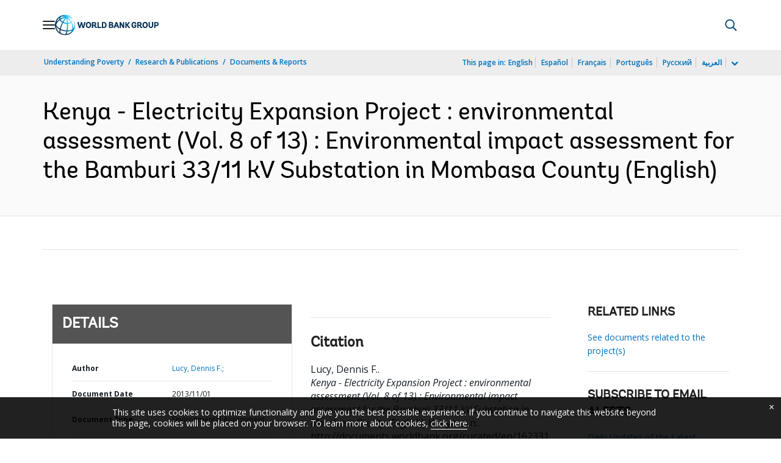

--- FILE ---
content_type: application/xml; charset=utf-8
request_url: https://search.worldbank.org/api/v3/wds?format=xml&fl=display_title,lang&guid=162331468254078439&apilang=en
body_size: 1333
content:
<?xml version="1.0" encoding="UTF-8" standalone="yes"?>
<documents rows="10" os="0" page="1" total="1">
  <doc id="24504488">
    <id>24504488</id>
    <lang>English</lang>
    <entityids>
      <entityid>090224b0840ffa09_3_0</entityid>
    </entityids>
    <abstracts>The objectives of the Electricity Expansion Project for Kenya are to: (a) increase access to electricity in urban, peri-urban and rural areas; and (b) improve the efficiency, reliability and quality of service to consumers, while sustaining the policy, institutional and regulatory environment needed for these results to materialize. Negative impacts include: soil erosion, contamination of soil, decreased air quality due to dust emission, solid waste, impacts on water quality and water resources, noise and vibration, visual Intrusion and aesthetic impacts, traffic congestion, accidents as a result of increased traffic, damage to roads and transport infrastructure, occupational Health and safety impacts, and impacts on public health. Mitigation measures include: during construction, where water is available, sprinkle the construction area with water to keep dust levels down; dust masks should be provided to all personnel in areas prone to dust emissions throughout the period of construction; drivers of construction vehicles must be supervised so that they do not leave vehicles idling and they limit the vehicular speeds so that dust levels are lowered; no burning of any waste materials whatsoever should be permitted within the site during construction; areas cleared of vegetation at the substation site, and where no substation structures are, shall be rehabilitated by grass to prevent soil erosion; drainages shall be constructed to control storm water; noise pollution shall be mitigated by ensuring that noisy operations are done during the day only and also by properly maintaining construction machinery; HIV/AIDS awareness campaigns shall be carried out for employees and the surrounding members of public; solid wastes generated, shall be carted away as soon as possible for appropriate disposal; and occupational safety measures shall be put in place, including provision of suitable and adequate personal protective clothing and equipment to construction employees.</abstracts>
    <display_title>Kenya - Electricity Expansion Project : environmental assessment (Vol. 8 of 13) : Environmental impact assessment for the Bamburi 33/11 kV Substation in Mombasa County</display_title>
    <pdfurl>http://documents.worldbank.org/curated/en/162331468254078439/pdf/SFG1101-V8-EA-P103037-EIA-Substation-in-New-Bamburi-Box391459B-PUBLIC-Dislosed-05-19-2015.pdf</pdfurl>
    <guid>162331468254078439</guid>
    <url>http://documents.worldbank.org/curated/en/162331468254078439</url>
  </doc>
</documents>